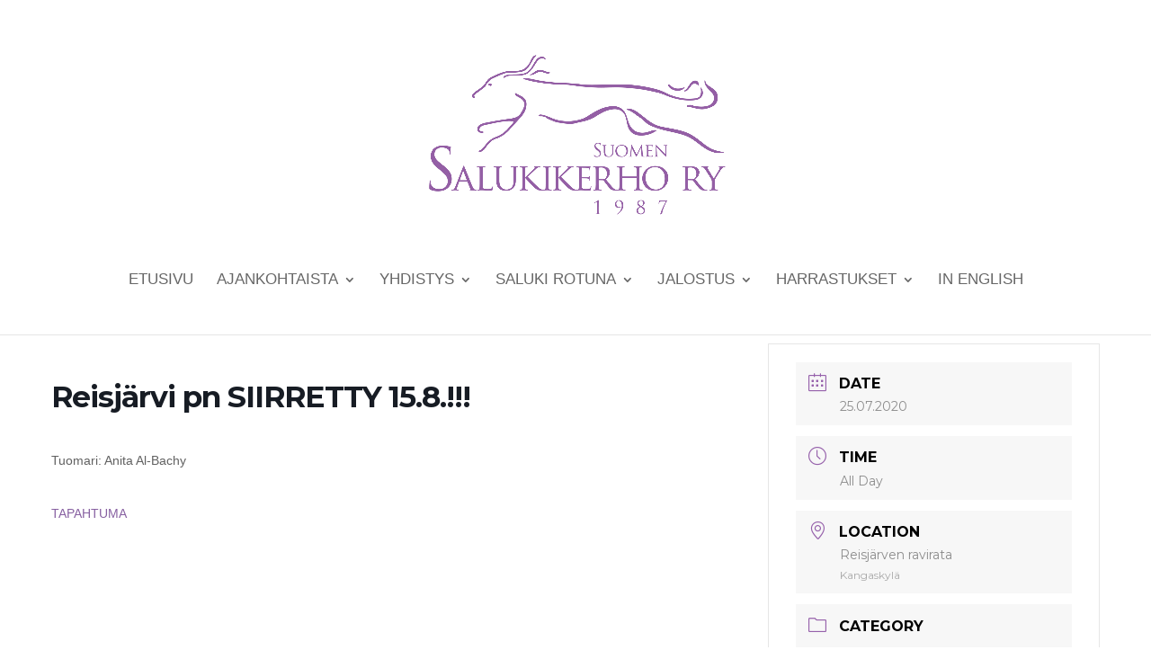

--- FILE ---
content_type: text/css
request_url: https://www.saluki.fi/wp-content/themes/suomen-salukikerho-ry-1/style.css?ver=4.27.4
body_size: 1841
content:
/*---------------------------------------------------------------------------------

 Theme Name:   Suomen Salukikerho ry
 Theme URI:    https://www.saluki.fi
 Description:  Suomen Salukikerho ry:n verkkosivut
 Author:       Elegant Paw Heli Tolvanen
 Author URI:   https://elegantpaw.fi
 Template:     Divi
 Version:      1.0.0
 License:      GNU General Public License v2 or later
 License URI:  http://www.gnu.org/licenses/gpl-2.0.html

------------------------------ ADDITIONAL CSS HERE ------------------------------*/

#footer-info { width: 100%; margin:0 auto; text-align: center !important; }
@media only screen and (min-width: 980px) { 
    #footer-bottom .et-social-icons { margin-bottom:-28px; } 
}
#top-menu .current-menu-item a::before {
-webkit-transform: translateY(18px);
transform: translateY(18px);
opacity: 1.0;
}
 
#top-menu li a:hover:before {
-webkit-transform: translateY(18px);
transform: translateY(18px);
opacity: 1;
}
 
#top-menu li a:before {
content: '';
position: absolute;
top: 10px;
left: 0;
background: #7a4791;
width: 100%;
height: 2px;
-webkit-transform: translateY(24px);
transform: translateY(24px);
opacity: 0;
transition: 0.3s ease;
}

#top-menu li li a:before {
	height: 0px;
}

#top-menu li li a:hover { 
	background-color:#7a479175 !important; 
}
.et_mobile_menu li a:hover {
 background: #7a4791 !important;
 color: #fff !important;
}

#top-menu li li a { 
	font-size: 15px !important;
	padding: 6px 20px !important;
}

.nav li ul {
    width: 280px;
}

#top-menu li li a {
    width: 250px;
}

.nav li li ul {
    z-index: 1000;
    top: -23px;
    left: 280px;
}
.et_pb_widget li a:hover {
	color: #ab9eb1;
}

.post-password-required .et_password_protected_form {
    width: 50%;
}

.post-password-required .et_pb_row, .post-password-required .et_pb_section {
    width: 70%;
    padding: 40px;
}